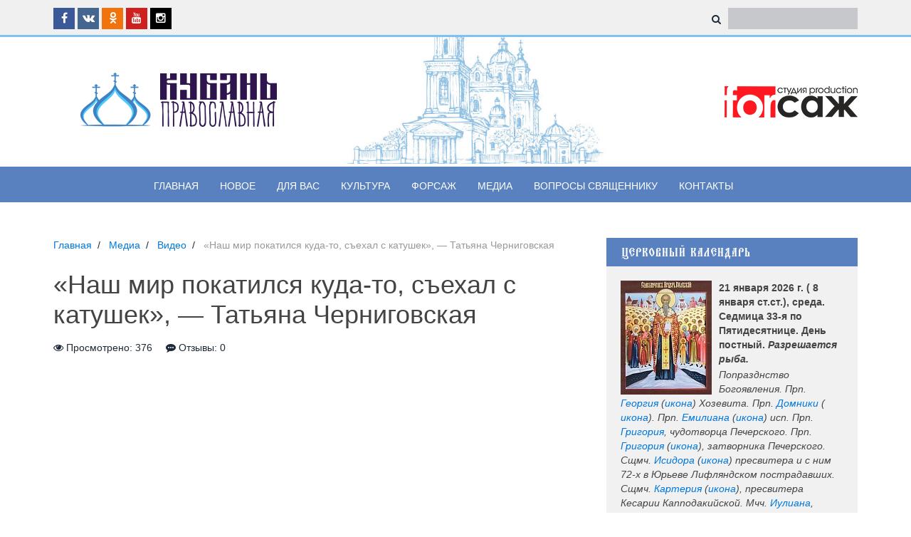

--- FILE ---
content_type: text/html; charset=utf-8
request_url: https://kubanpravoslavnaya.ru/text-video/nash-mir-pokatilsya-kuda-to-sehal-s-katushek-tatyana-chernigovskaya/
body_size: 5603
content:
<!DOCTYPE html>
<html  lang="ru">
<head >
<title>«Наш мир покатился куда-то, съехал с катушек», — Татьяна Черниговская</title>
<meta http-equiv="Content-type" content="text/html; Charset=utf-8" >
<meta name="keywords" content="" >
<meta name="description" content="«Наш мир покатился куда-то, съехал с катушек», — Татьяна Черниговская" >


<link  href="/templates/kuban/resource/css/components/slidenav.almost-flat.css"   rel="stylesheet">
<link  href="/templates/kuban/resource/css/uikit.css"   rel="stylesheet">
<link  href="/templates/kuban/resource/css/components/slideshow.css"   rel="stylesheet">
<link  href="/templates/kuban/resource/css/components/slidenav.css"   rel="stylesheet">
<link  href="/templates/kuban/resource/css/components/dotnav.css"   rel="stylesheet">
<link  href="/templates/kuban/resource/css/custom.css"   rel="stylesheet">
<link  href="https://kubanpravoslavnaya.ru/text-video/nash-mir-pokatilsya-kuda-to-sehal-s-katushek-tatyana-chernigovskaya/"   rel="canonical">

<script>
    window.global = {"mapParams":{"map_type":"yandex","yandexJsApiGeocoder":""},"baseLang":"ru","lang":"ru","folder":"","telephonyOffsetBottom":"0"};
</script>


<script type="application/ld+json">{"@context":"https://schema.org/","@type":"Article","headline":"«Наш мир покатился куда-то, съехал с катушек», — Татьяна Черниговская","description":"«Наш мир покатился куда-то, съехал с катушек», — Татьяна Черниговская","author":{"@type":"Person","name":"Владимир "},"datePublished":"2022-10-13T06:25:50","dateModified":"2022-10-13T06:25:50","mainEntityOfPage":{"@type":"WebPage","@id":"https://kubanpravoslavnaya.ru/text-video/nash-mir-pokatilsya-kuda-to-sehal-s-katushek-tatyana-chernigovskaya/"},"image":["https://kubanpravoslavnaya.ru/storage/system/resized/xy_1500x1500/c9bfe220a9153215a20cb9101e7d5760_53405d92.jpg"]}</script><script type="application/ld+json">{"@context":"https://schema.org","@type":"BreadcrumbList","itemListElement":[{"@type":"ListItem","position":1,"name":"Главная","item":"https://kubanpravoslavnaya.ru/"},{"@type":"ListItem","position":2,"name":"Медиа","item":"https://kubanpravoslavnaya.ru/text-media/"},{"@type":"ListItem","position":3,"name":"Видео","item":"https://kubanpravoslavnaya.ru/text-video/"},{"@type":"ListItem","position":4,"name":"«Наш мир покатился куда-то, съехал с катушек», — Татьяна Черниговская","item":"https://kubanpravoslavnaya.ru"}]}</script>

</head>
<body  >
    

<div class="kp-header-top" id="toTop">
    <div class="kp-header-top-blue-line"></div>
    <div class="uk-container uk-container-center">
        <div class="uk-grid">
            <div class="uk-width-1-2">
                <a href="https://www.facebook.com/groups/628440870637330/" target="_blank" class="uk-icon-button uk-icon-hover uk-icon-facebook"></a>
                <a href="https://vk.com/club129774583" target="_blank" class="uk-icon-button uk-icon-hover uk-icon-vk"></a>
                <a href="https://ok.ru/group/52866080505984" target="_blank" class="uk-icon-button uk-icon-hover uk-icon-odnoklassniki"></a>
                <a href="" class="uk-icon-button uk-icon-hover uk-icon-youtube"></a>
                <a href="" class="uk-icon-button uk-icon-hover uk-icon-instagram"></a>
            </div>
            <div class="uk-width-1-2 uk-text-right">
                <form class="uk-form" method="GET" action="/text/search/">
    <div class="uk-form-icon">
        <div class="queryWrap" id="queryBox">
            <i class="uk-icon-search"></i>
            <input type="text" class="query autocomplete" data-deftext="поиск в каталоге" name="query" value="" autocomplete="off" data-source-url="/article-block-searchline/?sldo=ajaxSearchItems&_block_id=3700509597">
        </div>
        <input type="submit" class="kp-find" value="">
    </div>
</form>
            </div>
        </div>
    </div>
</div>
<div class="kp-header-middle">
    <div class="kp-bg">
        <div class="uk-container uk-container-center">
            <div class="uk-block">
                <div class="uk-grid uk-flex uk-flex-middle" data-uk-grid-margin>
                    <div class="uk-width-1-1 uk-width-medium-1-3">
                        <a href="/">
                            <div class="kp-logo"></div>
                        </a>
                    </div>
                    <div class="uk-width-1-1 uk-width-medium-1-3">
                    </div>
                    <div class="uk-width-1-1 uk-width-medium-1-3">
                        <div href="#"><div class="kp-logo-forsag"></div>
                        </div>
                    </div>
                </div>
            </div>
        </div>
    </div>
<div class="kp-header-navigation">
    <div class="uk-container uk-container-center">
        <div class="uk-grid">
            <ul class="uk-navbar-nav uk-navbar-center">
                    <li class=""  >
                    <a href="/" >Главная</a>
        		    </li>
    <li class=""  >
                    <a href="/new-articles/" >Новое</a>
        		    </li>
    <li class=" uk-parent"  data-uk-dropdown >
                    <a href="/text-for-you/" >Для вас</a>
        		            <div class="uk-dropdown uk-dropdown-navbar">
                <ul class="uk-nav uk-nav-navbar">
                        <li class=""  >
                    <a href="/text-histories/" >Материалы от Форсажа</a>
        		    </li>
    <li class=""  >
                    <a href="/text-healing/" >Из жизни известных людей</a>
        		    </li>
    <li class=""  >
                    <a href="/text-kids/" >Детям</a>
        		    </li>
                </ul>
            </div>
            </li>
    <li class=" uk-parent"  data-uk-dropdown >
                    <a href="/text-culture/" >Культура</a>
        		            <div class="uk-dropdown uk-dropdown-navbar">
                <ul class="uk-nav uk-nav-navbar">
                        <li class=""  >
                    <a href="/text-literature/" >Литература</a>
        		    </li>
    <li class=""  >
                    <a href="/text-music/" >Музыка</a>
        		    </li>
    <li class=""  >
                    <a href="/text-monitoring/" >Мониторинг СМИ</a>
        		    </li>
    <li class=""  >
                    <a href="/text-saintsliving/" >Жития Святых</a>
        		    </li>
    <li class=""  >
                    <a href="/text-war-history/" >Невыдуманные истории</a>
        		    </li>
                </ul>
            </div>
            </li>
    <li class=" uk-parent"  data-uk-dropdown >
                    <a href="/text-forsage/" >Форсаж</a>
        		            <div class="uk-dropdown uk-dropdown-navbar">
                <ul class="uk-nav uk-nav-navbar">
                        <li class=""  >
                    <a href="/text-our-films/" >Наши фильмы</a>
        		    </li>
    <li class=""  >
                    <a href="/text-our-projects/" >Наши проекты</a>
        		    </li>
    <li class=""  >
                    <a href="/text-our-videos/" >Ваши видео</a>
        		    </li>
                </ul>
            </div>
            </li>
    <li class=" uk-parent"  data-uk-dropdown >
                    <a href="/text-media/" >Медиа</a>
        		            <div class="uk-dropdown uk-dropdown-navbar">
                <ul class="uk-nav uk-nav-navbar">
                        <li class=""  >
                    <a href="/text-video/" >Видео</a>
        		    </li>
    <li class=""  >
                    <a href="/text-audio/" >Фоторепортажи Новороссийской епархии </a>
        		    </li>
    <li class=""  >
                    <a href="/text-gallery/" >Галерея</a>
        		    </li>
    <li class=""  >
                    <a href="/text-voiny-hristovy-telegram-kanal/" >Воины Христовы (Telegram - канал)</a>
        		    </li>
                </ul>
            </div>
            </li>
    <li class=""  >
                    <a href="/text-questions/" >Вопросы священнику</a>
        		    </li>
    <li class=""  >
                    <a href="/contacts/" >Контакты</a>
        		    </li>
            </ul>
        </div>
    </div>
</div>

    <div class="uk-block">
        <div class="uk-container uk-container-center">
            <div class="uk-grid" data-uk-grid-margin>
                <div class="uk-width-medium-2-3 kp-">
                        <nav itemscope itemtype="http://schema.org/BreadcrumbList">
        <ol class="uk-breadcrumb">
                            <li itemscope itemprop="itemListElement" itemtype="http://schema.org/ListItem">
                                            <a itemprop="item" href="/">
                            <span itemprop="name">Главная</span>
                        </a>
                                        <meta itemprop="position" content="0">
                </li>
                            <li itemscope itemprop="itemListElement" itemtype="http://schema.org/ListItem">
                                            <a itemprop="item" href="/text-media/">
                            <span itemprop="name">Медиа</span>
                        </a>
                                        <meta itemprop="position" content="1">
                </li>
                            <li itemscope itemprop="itemListElement" itemtype="http://schema.org/ListItem">
                                            <a itemprop="item" href="/text-video/">
                            <span itemprop="name">Видео</span>
                        </a>
                                        <meta itemprop="position" content="2">
                </li>
                            <li itemscope itemprop="itemListElement" itemtype="http://schema.org/ListItem">
                                            <span itemprop="name">«Наш мир покатился куда-то, съехал с катушек», — Татьяна Черниговская</span>
                                        <meta itemprop="position" content="3">
                </li>
                    </ol>
    </nav>

                    



<h1>«Наш мир покатился куда-то, съехал с катушек», — Татьяна Черниговская</h1>
<div>
	<p>
		<span class="uk-margin-right"><i class="uk-icon-eye"></i> Просмотрено: 376</span>
		<i class="uk-icon-commenting"></i> Отзывы: 0
	</p>
</div>
<article class="uk-article uk-margin-bottom">
    <div class="uk-clearfix">
									<iframe width="100%" height="315" src="https://www.youtube.com/embed/Agsktq8E1jM" frameborder="0" allowfullscreen></iframe>
					
		<p class="has-vd-lightgrey-background-color has-background"><a href="https://foma.ru/tag/parsuna" target="_blank" rel="noreferrer noopener">&laquo;Парсуна&raquo;</a>&nbsp;&mdash; авторская программа на&nbsp;канале <a href="http://spastv.ru/" target="_blank" rel="noreferrer noopener nofollow">&laquo;СПАС&raquo;</a>&nbsp;председателя Синодального отдела по&nbsp;взаимоотношениям Церкви с&nbsp;обществом и&nbsp;СМИ, главного редактора журнала &laquo;Фома&raquo; Владимира Легойды.<strong></strong></p>
<p></p>
<div class="wp-block-cover is-light" style="min-height: 429px;"><span aria-hidden="true" class="has-vd-lightgrey-background-color has-background-dim-100 wp-block-cover__gradient-background has-background-dim"></span>
<div class="wp-block-cover__inner-container">
<div class="wp-block-image is-style-rounded">
<figure class="aligncenter size-full is-resized"><img loading="lazy" src="https://media.foma.ru/2022/10/I-MG_1448-kopija.jpg" alt="&laquo;Наш мир покатился куда-то, съехал с&nbsp;катушек&raquo;,&nbsp;&mdash; Татьяна Черниговская" class="wp-image-374947" srcset="https://media.foma.ru/2022/10/I-MG_1448-kopija-300x300.jpg 300w, https://media.foma.ru/2022/10/k7cWoz0H-I-MG_1448-kopija-150x150.jpg 150w, https://media.foma.ru/2022/10/I-MG_1448-kopija-96x96.jpg 96w, https://media.foma.ru/2022/10/I-MG_1448-kopija.jpg 631w" sizes="(max-width: 1504px) 100vw, 1504px" width="159" height="159" /></figure>
</div>
<p class="has-text-align-center"><strong>Татьяна Владимировна Черниговская </strong>&mdash; профессор, доктор биологических наук, доктор филологических наук, ученый в области нейронауки и психолингвистики, а также теории сознания. Заслуженный деятель высшего образования, заслуженный деятель науки Российской Федерации. В 2017 году номинирована Российской академией наук на Золотую медаль за выдающиеся достижения в области пропаганды научных знаний.</p>
<p class="has-text-align-center">Источник: <a href="https://foma.ru/nash-mir-pokatilsja-kuda-to-sehal-s-katushek-tatjana-chernigovskaja.html">https://foma.ru/nash-mir-pokatilsja-kuda-to-sehal-s-katushek-tatjana-chernigovskaja.html</a></p>
</div>
</div>

		    </div>
	 <hr/>
	 <div class="uk-text-center">
		     <script src="//yastatic.net/es5-shims/0.0.2/es5-shims.min.js"></script>
				<script src="//yastatic.net/share2/share.js"></script>
				<div class="ya-share2" data-services="vkontakte,facebook,odnoklassniki,moimir" data-counter=""></div>
	 </div>
	 <hr/>
</article>



<section class="comments">
<div class="uk-panel-title uk-panel-box">Добавить отзыв</div>
<form method="POST" class="uk-form uk-form-horizontal uk-margin-bottom">
    <input type="hidden" name="_block_id" value="3026853891">
            <div class="uk-form-row">
        <label class="uk-form-label" for="user_name">Имя</label>
        <div class="uk-form-controls">
            <input class="uk-width-1-1" type="text" name="user_name" value="">
        </div>
    </div>
        <div class="uk-form-row">
        <label class="uk-form-label" for="user_email">Рейтинг</label>
        <div class="uk-form-controls">
            <input class="inp_rate" type="hidden" name="rate" value="5">
            <div class="stars">
                <i></i>
                <i></i>
                <i></i>
                <i></i>
                <i></i>
            </div>
        </div>
    </div>
    <div class="uk-form-row">
        <label class="uk-form-label" for="message">Отзыв</label>
        <div class="uk-form-controls">
            <textarea class="uk-width-1-1" name="message" rows="5"></textarea>
        </div>
    </div>
    <div class="uk-form-row">
                    <div>
                <label class="form-label">Защитный код</label>
                    <span >
    <img src="/nobot/?do=image&context=&rand=1640497872" width="100" height="42" alt="">
    <input type="text" name="captcha">
</span>

        
            </div>
            </div>
        <div class="uk-form-row">
        <label class="uk-form-label"></label>
        <div class="uk-form-controls">
            <input class="uk-button" type="submit" value="Отправить">
        </div>
    </div>
</form>

<div class="uk-panel-title uk-panel-box">Отзывы</div>

</section>
                </div>
                <div class="uk-width-medium-1-3">
                    <div class="news-sidebar">
    <h4 class="uk-panel-title uk-margin-bottom-remove">Церковный календарь</h4>
    <div class="uk-panel uk-panel-box uk-panel-box-secondary uk-margin-bottom">
        <div class="kp-calendar">
            <script src="https://script.pravoslavie.ru/calendar.php?dayicon=1&css=1&hrams=0&hram=0"></script>
        </div>
    </div>
    <h4 class="uk-panel-title uk-margin-bottom-remove">Афиша</h4>
<div class="uk-panel uk-panel-box uk-panel-box-secondary uk-margin-bottom">
            <article class="uk-article">
            <a href="/text-poster/pravoslavnyy-kalendar-na-yanvar-2026-goda/">
                <img src="/storage/system/resized/xy_600x600/a1cb5345b940eafff2c12b6a6530c59b_2cbd04eb.jpg" class="uk-margin-bottom" alt="Православный календарь на январь 2026 года">
            </a>
            <p>Рождество, Крещение, Татьянин день &mdash; вот лишь несколько дат христианского календаря, которые выпадают на самое начало года. В нашей подборке расскажем,...</p>
            <div><a href="/text-poster/pravoslavnyy-kalendar-na-yanvar-2026-goda/" class="uk-text-right">Смотреть</a></div>
        </article>
    </div>
    <h4 class="uk-panel-title uk-margin-bottom-remove">Выбор редакции</h4>
<div class="uk-panel uk-panel-box uk-panel-box-secondary uk-margin-bottom">
            <article class="uk-article">
            <a href="/text-editors-choice/grani-doveriya/">
                <img src="/storage/system/resized/xy_600x600/217f4a58961dae820c8d156a5927bf37_2e4c3e7f.jpg" class="uk-margin-bottom" alt="Грани доверия">
            </a>
            <p>
Что такое жизнь с доверием Богу? Какова она на практике? Я задаю себе этот вопрос именно потому, что мне не хватает этого доверия. Хотя я давно знаю, конечно...</p>
            <div><a href="/text-editors-choice/grani-doveriya/" class="uk-text-right">Читать далее</a></div>
        </article>
    </div>
                                                                                                                                                </div>                </div>
            </div>
        </div>
    </div>

<div class="kp-footer">
    <div class="uk-container uk-container-center">
        <div>&copy; 2016—2026, Кубань Православная</div>
        <div>Копирование информации разрешено только с прямой и индексируемой ссылкой на источник <a target="_blank" href="/">www.kubanpravoslavnaya.ru</a></div>
        <div class="uk-margin-top">
            <div>Разработка и поддержка сайта — <a target="_blank" href="https://creativecult.ru/">CREATIVECULT</a></div>
        </div>
    </div>
</div>

<a href="#toTop" class="toTopLink" data-uk-smooth-scroll>
    <div class="toTopBlock uk-icon-button uk-icon-chevron-up">

    </div>
</a>

        <script type="text/javascript"> (function (d, w, c) { (w[c] = w[c] || []).push(function() { try { w.yaCounter38073060 = new Ya.Metrika({ id:38073060, clickmap:true, trackLinks:true, accurateTrackBounce:true, webvisor:true }); } catch(e) { } }); var n = d.getElementsByTagName("script")[0], s = d.createElement("script"), f = function () { n.parentNode.insertBefore(s, n); }; s.type = "text/javascript"; s.async = true; s.src = "https://mc.yandex.ru/metrika/watch.js"; if (w.opera == "[object Opera]") { d.addEventListener("DOMContentLoaded", f, false); } else { f(); } })(document, window, "yandex_metrika_callbacks"); </script> <noscript><div><img src="https://mc.yandex.ru/watch/38073060" style="position:absolute; left:-9999px;" alt="" /></div></noscript>

                
    <script  src="/templates/kuban/resource/js/jquery-2.2.0.min.js" defer></script>
    
    <script  src="/templates/kuban/resource/js/uikit.js" defer></script>
    
    <script  src="/templates/kuban/resource/js/custom.js" defer></script>
    
    <script  src="/resource/js/corelang.js" defer></script>
    
    <script  src="/templates/kuban/resource/js/components/lightbox.js" defer></script>
    
    <script  src="/modules/comments/view/js/comments.js" defer></script>
        </body>
</html>